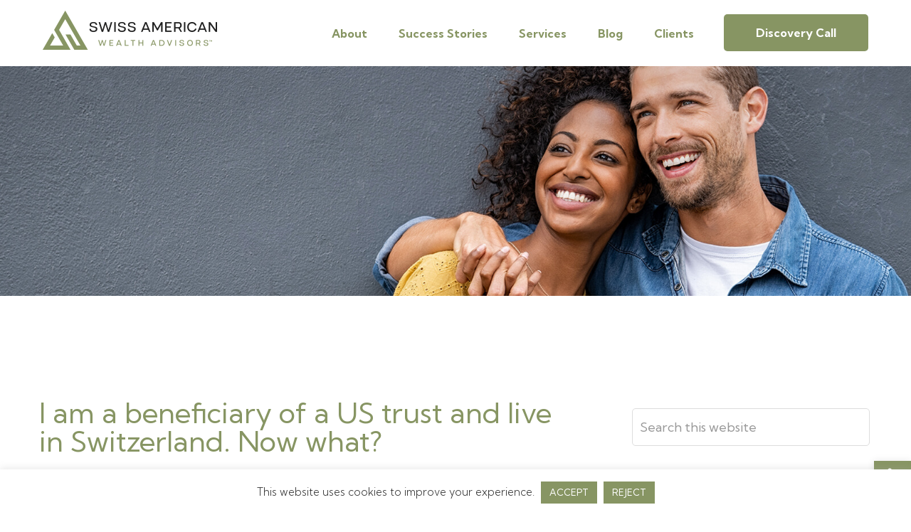

--- FILE ---
content_type: text/css
request_url: https://swissamericanwealth.com/wp-content/cache/min/1/wp-content/themes/swiss/style.css?ver=1768529491
body_size: 10328
content:
article,aside,details,figcaption,figure,footer,header,hgroup,main,nav,section,summary{display:block}audio,canvas,video{display:inline-block}audio:not([controls]){display:none;height:0}[hidden]{display:none}html{font-family:sans-serif;-ms-text-size-adjust:100%;-webkit-text-size-adjust:100%}body{margin:0}a:focus{outline:thin dotted}a:active,a:hover{outline:0}h1{font-size:2em;margin:.67em 0}abbr[title]{border-bottom:1px dotted}b,strong{font-weight:700}dfn{font-style:italic}hr{-moz-box-sizing:content-box;box-sizing:content-box;height:0}mark{background:#ff0;color:#000}code,kbd,pre,samp{font-family:monospace,serif;font-size:1em}pre{white-space:pre-wrap}q{quotes:"\201C" "\201D" "\2018" "\2019"}small{font-size:80%}sub,sup{font-size:75%;line-height:0;position:relative;vertical-align:baseline}sup{top:-.5em}sub{bottom:-.25em}img{border:0}svg:not(:root){overflow:hidden}figure{margin:0}fieldset{border:1px solid silver;margin:0 2px;padding:.35em .625em .75em}legend{border:0;padding:0}button,input,select,textarea{font-family:inherit;font-size:100%;margin:0}button,input{line-height:normal}button,select{text-transform:none}button,html input[type="button"],input[type="reset"],input[type="submit"]{-webkit-appearance:button;cursor:pointer}button[disabled],html input[disabled]{cursor:default}input[type="checkbox"],input[type="radio"]{box-sizing:border-box;padding:0}input[type="search"]{-webkit-appearance:textfield;-moz-box-sizing:content-box;-webkit-box-sizing:content-box;box-sizing:content-box}input[type="search"]::-webkit-search-cancel-button,input[type="search"]::-webkit-search-decoration{-webkit-appearance:none}button::-moz-focus-inner,input::-moz-focus-inner{border:0;padding:0}textarea{overflow:auto;vertical-align:top}table{border-collapse:collapse;border-spacing:0}*,input[type="search"]{-webkit-box-sizing:border-box;-moz-box-sizing:border-box;box-sizing:border-box}.clearfix:before,.entry:before,.entry-content:before,.footer-widgets:before,.nav-primary:before,.nav-secondary:before,.pagination:before,.site-container:before,.site-footer:before,.site-header:before,.site-inner:before,.wrap:before{content:" ";display:table}.clearfix:after,.entry:after,.entry-content:after,.footer-widgets:after,.nav-primary:after,.nav-secondary:after,.pagination:after,.site-container:after,.site-footer:after,.site-header:after,.site-inner:after,.wrap:after,.clear{clear:both;content:" ";display:table}html{font-size:62.5%;overflow-x:hidden}body{color:#22263f;font-family:'Kumbh Sans',sans-serif;font-weight:400;font-size:18px;font-size:1.8rem;line-height:1.625}::-moz-selection{background-color:#333;color:#fff}::selection{background-color:#333;color:#fff}a{color:#879563;font-weight:400;text-decoration:none}a:hover{color:#879563}p{margin:0 0 15px;margin:0 0 1.5rem;padding:0}ol,ul{margin:0;padding:0}blockquote,blockquote::before{color:#999}blockquote{margin:40px;margin:4rem}blockquote::before{content:"\201C";display:block;font-size:30px;font-size:3rem;height:0;left:-20px;position:relative;top:-10px}.entry-content code{background-color:#333}cite{font-style:normal}.button{transition-duration:0.3s;transition-property:background;transition-timing-function:linear}h1,h2,h3,h4,h5,h6{color:#22263f;font-family:'Kumbh Sans',sans-serif;font-weight:700;line-height:1.2;margin:0 0 15px;margin:0 0 1.5rem}h1{font-size:60px;font-size:6rem}h2{font-size:40px;font-size:4rem;font-weight:300;line-height:1.3}h3{font-size:30px;font-size:3rem}h4{font-size:24px;font-size:2.4rem;font-weight:400}h5{font-size:20px;font-size:2rem;color:#879563}h6{font-size:15px;font-size:1.5rem}embed,iframe,img,object,video,.wp-caption{max-width:100%}img{height:auto}.featured-content img,.gallery img{width:auto}input,select,textarea{background-color:#fff;border:1px solid #ddd;border-radius:5px;color:#333;padding:10px;padding:1rem;width:100%}input:focus,textarea:focus{border:1px solid #333;outline:none}::-moz-placeholder{color:#999;opacity:1}::-webkit-input-placeholder{color:#999}button,input[type="button"],input[type="reset"],input[type="submit"],.button,.entry-content .button{background-color:#333;border:none;box-shadow:none;color:#fff;cursor:pointer;font-weight:300;padding:16px 24px;padding:1.6rem 2.4rem;text-transform:uppercase;width:auto}button:hover,input:hover[type="button"],input:hover[type="reset"],input:hover[type="submit"],.button:hover,.entry-content .button:hover{background-color:#0ebfe9}input[type="search"]::-webkit-search-cancel-button,input[type="search"]::-webkit-search-results-button{display:none}table{border-collapse:collapse;border-spacing:0;line-height:2;margin-bottom:40px;margin-bottom:4rem;width:100%}tbody{border-bottom:1px solid #ddd}th,td{text-align:left}th{font-weight:700;text-transform:uppercase}td{border-top:1px solid #ddd;padding:6px 0;padding:.6rem 0}.wrap{margin:0 auto;max-width:1170px}.site-inner{clear:both}.error404 .site-inner,.search .site-inner,.single-post .site-inner{padding-bottom:40px}.minimum-landing .site-inner{margin:40px auto;margin:4rem auto;padding:60px 60px 20px;padding:6rem 6rem 2rem;width:800px}.content{float:left;width:720px}.sidebar-content .content{float:right}.full-width-content .content{width:100%}.avatar{float:left}.alignleft .avatar{margin-right:24px;margin-right:2.4rem}.alignright .avatar{margin-left:24px;margin-left:2.4rem}.author-box .avatar{height:72px;margin-right:24px;margin-right:2.4rem;width:72px}.entry-comments .avatar{height:48px;width:48px}.search-form input[type="submit"]{border:0;clip:rect(0,0,0,0);height:1px;margin:-1px;padding:0;position:absolute;width:1px}.search-form{overflow:hidden;padding:3px;padding:.3rem;width:100%}img.centered,.aligncenter{display:block;margin:0 auto 24px;margin:0 auto 2.4rem}img.alignnone{margin-bottom:12px;margin-bottom:1.2rem}.alignleft{float:left;text-align:left}.alignright{float:right;text-align:right}a.alignleft,img.alignleft,.wp-caption.alignleft{margin:0 24px 24px 0;margin:0 2.4rem 2.4rem 0}a.alignright,img.alignright,.wp-caption.alignright{margin:0 0 24px 24px;margin:0 0 2.4rem 2.4rem}a.alignleft,a.alignright{border:none}.wp-caption-text{text-align:center}.widget-area{word-wrap:break-word}.widget_calendar table{width:100%}.breadcrumb{margin-bottom:40px;margin-bottom:4rem}.archive-description,.author-box{background-color:#f5f5f5}.archive-description{margin-bottom:40px;margin-bottom:4rem;padding:0}.blog .archive-description,.archive .archive-description{display:none}.author-box{margin-bottom:40px;margin-bottom:4rem;padding:40px;padding:4rem}.single .author-box{margin-bottom:60px;margin-bottom:6rem}.author-box-title{margin-bottom:4px;margin-bottom:.4rem}.author-box p{margin-bottom:0}.author-box .avatar{margin-right:24px;margin-right:2.4rem}.search-results .entry-image{display:none}.entry-title{line-height:1;display:none}.search .entry-title{display:block;margin-bottom:15px}.search .entry-meta{display:none}.blog .entry-title,.single-post .entry-title,.archive .entry-title{display:block}.single-post .entry-title{font-size:40px}.search-results .entry-title a{text-decoration:underline;font-size:24px}.entry-title a,.sidebar .widget-title a{border:none}.widget-title{margin-bottom:24px;margin-bottom:2.4rem}.sidebar .widget-title a{border:none}.archive-title{margin-bottom:24px;margin-bottom:2.4rem}div.gform_wrapper input[type="email"],div.gform_wrapper input[type="text"],div.gform_wrapper textarea,div.gform_wrapper .ginput_complex label{padding:16px;padding:1.6rem}div.gform_wrapper .ginput_complex label{padding:0}div.gform_wrapper li,div.gform_wrapper form li{margin:16px 0 0;margin:1.6rem 0 0}body .gform_wrapper .gfield_required{color:#879563}body .gform_wrapper .top_label .gfield_label{font-family:'Lato',sans-serif;font-weight:700;margin-bottom:0;color:#000;font-size:16px;display:block}body .gform_wrapper .top_label input.medium{width:100%;height:60px;border-radius:3px}body .gform_wrapper textarea.medium{height:110px;border-radius:0}body .gform_wrapper .gform_footer input.button{width:160px;height:60px;background:#879563;color:#fff;border-radius:4px;font-size:17px;font-weight:700;letter-spacing:1px;padding:0;float:right;text-transform:capitalize;margin-top:-80px}body .gform_wrapper.gform_validation_error .gform_footer input.button{margin-top:-97px}body .gform_wrapper .gform_footer{padding:0 0 10px;margin:20px 0 0}body .gform_wrapper div.validation_error{display:none}body .gform_wrapper.gform_validation_error .top_label input.medium,body .gform_wrapper.gform_validation_error .top_label select.medium{width:100%}body .gform_wrapper .field_description_below .gfield_description{padding-top:5px}body .gform_wrapper li.gfield.gfield_error.gfield_contains_required label.gfield_label{margin-top:5px}body .gform_wrapper li.gfield.gfield_error{padding-top:0;margin-bottom:-10px!important}body .gform_wrapper ul.gform_fields li.gfield{padding-right:0;background:0 0;padding-left:0}body .gform_wrapper.gform_validation_error .gform_body ul li.gfield.gfield_error:not(.gf_left_half):not(.gf_right_half){max-width:100%}body #gform_wrapper_2.gform_wrapper{max-width:1030px;margin-right:auto;margin-left:auto}body .gform_wrapper .top_label li.gfield.gf_left_half,body .gform_wrapper .top_label li.gfield.gf_right_half{width:41.5%}body #gform_wrapper_2.gform_validation_error .top_label li.gfield.gf_left_half,body #gform_wrapper_2.gform_validation_error .top_label li.gfield.gf_right_half{width:35.4%}body .pum-container,body .pum-theme-default-theme .pum-container{padding:60px 50px 35px;border-radius:10px;background:#fff}html.pum-open.pum-open-overlay{overflow:unset!important}body .pum-theme-default-theme .pum-content+.pum-close{width:15px;height:14px;background:url(../../../../../../themes/swiss/images/cross-icon.png) no-repeat;box-shadow:none;top:20px;right:20px}.accessibility-area{padding-bottom:50px!important}body .accessibility-area .gform_wrapper .gform_footer input.button{margin:0 auto;float:none;display:block}body .accessibility-area .gform_wrapper .gform_footer input.button:hover{background:#161828!important}body #pojo-a11y-toolbar{bottom:20px!important;top:unset!important}body #pojo-a11y-toolbar.pojo-a11y-toolbar-right .pojo-a11y-toolbar-toggle{bottom:0!important}body .personal-data-request .gform_wrapper .top_label input.medium,body .personal-data-request .gform_wrapper .top_label select.medium{width:100%;border-radius:0;height:40px}body .personal-data-request .gform_wrapper div.gform_body ul.gform_fields li.gfield.gfield_html{color:#000;padding:10px;text-align:left;font-size:12px}body .gform_wrapper ul.gfield_checkbox li{background:none;font-size:15px}body .personal-data-request .gform_wrapper .gfield_checkbox li input{margin-top:-2px!important}body .personal-data-request .gform_wrapper .gform_footer input.button{margin-top:0;float:left}body .gform_confirmation_message{font-size:26px;text-align:center}body .gform_confirmation_message a{text-decoration:underline}.site-header{z-index:999;width:100%;position:fixed;background:#fff}.home .site-header{background:transparent}.site-header .wrap{max-width:100%;padding:0 60px}.site-header.fixed-header{background:#fff}.site-header.fixed-header .genesis-nav-menu a{color:#879563}.sidebar input[type=search]{padding:14px 10px}.title-area{float:left;padding:15px 0;padding:1.5rem 0}.header-image .title-area{padding:0}.site-title{line-height:1;margin:0;text-transform:uppercase}.site-title a,.site-title a:hover{border:none}.site-description{line-height:1.2;margin:0}.header-full-width .title-area,.header-full-width .site-title{width:100%}#logo{display:none}.home #logo{display:block}.home #logo-colored,.home .site-header.fixed-header #logo{display:none}.home .site-header.fixed-header #logo-colored{display:block}.site-header .widget-area{float:right;text-align:right;width:auto;margin-top:25px;position:relative;padding-right:225px}.site-header .search-form{float:right;margin-top:10px;margin-top:1rem}.genesis-nav-menu{clear:both;line-height:1.5;width:100%}.genesis-nav-menu .menu-item{display:inline-block;text-align:left}.genesis-nav-menu a{border:none;font-family:'Kumbh Sans',sans-serif;color:#879563;display:block;font-size:16px;font-size:1.6rem;padding:10px 20px;position:relative}.home .genesis-nav-menu a{color:#fff}.genesis-nav-menu a:hover,.genesis-nav-menu .current-menu-item>a,.genesis-nav-menu .sub-menu .current-menu-item>a:hover{color:#879563}.genesis-nav-menu>.menu-item>a{text-transform:capitalize;font-weight:700}.genesis-nav-menu .sub-menu{left:-9999px;letter-spacing:0;opacity:0;position:absolute;-webkit-transition:opacity .4s ease-in-out;-moz-transition:opacity .4s ease-in-out;-ms-transition:opacity .4s ease-in-out;-o-transition:opacity .4s ease-in-out;transition:opacity .4s ease-in-out;width:240px;z-index:99}.genesis-nav-menu .sub-menu a{background-color:#fff;border-top:none;padding:16px 20px;padding:1.6rem 2rem;position:relative;width:240px;color:#879563!important}.genesis-nav-menu .sub-menu a:hover{color:#fff!important;background:#879563}.genesis-nav-menu .sub-menu .sub-menu{margin:-54px 0 0 159px}.genesis-nav-menu .menu-item:hover{position:static}.genesis-nav-menu .menu-item:hover>.sub-menu{left:auto;opacity:1}.genesis-nav-menu>.first>a{padding-left:0}.genesis-nav-menu>.last>a{padding-right:0}.genesis-nav-menu>.right{display:inline-block;float:right;list-style-type:none;padding:20px 0;padding:2rem 0;text-transform:uppercase}.genesis-nav-menu>.right>a{display:inline;padding:0}.genesis-nav-menu>.rss>a{margin-left:48px;margin-left:4.8rem}.genesis-nav-menu>.search{padding:6px 0 0;padding:.6rem 0 0}.nav-primary{background-color:#333}.nav-primary a,.nav-primary .genesis-nav-menu .sub-menu a{color:#fff}.nav-primary .genesis-nav-menu .sub-menu a{background-color:#333;border:1px solid #444;border-top:none}.nav-primary .sub-menu a:hover{color:#0ebfe9}.menu .menu-item:focus{position:static}.menu .menu-item>a:focus+ul.sub-menu,.menu .menu-item.sfHover>ul.sub-menu{left:auto;opacity:1}.genesis-responsive-menu{display:none;position:relative}.genesis-responsive-menu .genesis-nav-menu .menu-item:hover>.sub-menu{display:none}.menu-toggle,.sub-menu-toggle{background-color:transparent;border-width:0;color:#333;display:block;margin:0 auto;overflow:hidden;text-align:center;visibility:visible}.menu-toggle:focus,.menu-toggle:hover,.sub-menu-toggle:focus,.sub-menu-toggle:hover{background-color:transparent;border-width:0;color:#000}.menu-toggle{float:right;line-height:20px;margin-bottom:10px;margin-top:10px;padding:15px 0;position:relative;z-index:1000}.menu-toggle.activated::before{content:"\f335"}.site-header .menu-toggle::before{float:left;margin-right:5px;position:relative;text-rendering:auto;top:-15px;width:54px;height:25px;font-size:50px}.sub-menu-toggle{float:right;padding:9px 10px;position:absolute;right:0;top:0;z-index:100}.sub-menu .sub-menu-toggle{padding:12px 10px}.sub-menu-toggle::before{display:inline-block;text-rendering:auto;transform:rotate(0);transition:transform 0.25s ease-in-out}.sub-menu-toggle.activated::before{transform:rotate(180deg)}.genesis-responsive-menu{display:block}.menu-toggle,.sub-menu-toggle{display:none;visibility:hidden}.entry{margin-bottom:0}.entry-content ol,.entry-content p,.entry-content ul,.quote-caption{margin-bottom:20px;margin-bottom:2rem}.entry-content ol,.entry-content ul{margin-left:0;margin-left:0rem}.entry-content ol li{list-style-type:decimal}.entry-content ul li{list-style-type:none;background:url(../../../../../../themes/swiss/images/arrow-list.png) no-repeat;background-position:left center;padding-left:35px;margin-bottom:20px}.entry-content ol ol,.entry-content ul ul{margin-bottom:0}.entry-content a:hover{text-decoration:underline}.entry-header .entry-meta{margin-bottom:24px;margin-bottom:2.4rem}.single-stories .entry-header .entry-meta{display:none}.entry-comments-link::before{content:"\2014";margin:0 6px 0 2px;margin:0 .6rem 0 .2rem}.entry-categories,.entry-tags{display:block}.blog .entry-footer{margin-top:20px}.pagination{clear:both;margin:40px 0;margin:4rem 0}.pagination li{display:inline}.pagination li a{background-color:#333;border:none;border-radius:3px;color:#fff;cursor:pointer;display:inline-block;font-size:14px;font-size:1.4rem;font-weight:300;padding:8px 12px;padding:.8rem 1.2rem;margin-right:7px}.pagination li a:hover,.pagination li.active a{background-color:#879563}.comment-respond,.entry-comments,.entry-pings{margin-bottom:60px;margin-bottom:6rem}.comment-content{clear:both}.entry-comments .comment-author{margin-bottom:0}.comment-respond input[type="email"],.comment-respond input[type="text"],.comment-respond input[type="url"]{width:50%}.comment-respond label{display:block;margin-right:12px;margin-right:1.2rem}.comment-list li,.ping-list li{list-style-type:none}.comment-list li{margin-top:24px;margin-top:2.4rem;padding:32px;padding:3.2rem}.comment-list li li{margin-right:-32px;margin-right:-3.2rem}li.comment{background-color:#f5f5f5;border:2px solid #fff;border-right:none}.comment .avatar{margin:0 16px 24px 0;margin:0 1.6rem 2.4rem 0}.entry-pings .reply{display:none}.form-allowed-tags{background-color:#f5f5f5;padding:24px;padding:2.4rem}.sidebar{float:right;margin-top:10px;margin-top:1rem;width:340px}.sidebar-content .sidebar{float:left}.sidebar img{margin-bottom:15px;margin-bottom:1.5rem}.sidebar p:last-child,.sidebar .featured-content img{margin-bottom:0}.sidebar li{list-style-type:none;margin-bottom:6px;margin-bottom:.6rem;word-wrap:break-word}.sidebar ul>li:last-child{margin-bottom:0}.sidebar .widget{margin-bottom:40px;margin-bottom:4rem}.footer-widgets{clear:both;background-color:#161828}.footer-widgets .wrap{max-width:1430px;padding:65px 0 0}.footer-widgets-1{width:100%;color:#fff}.footer-swiss-area img{width:250px;margin-right:60px;position:relative;margin-top:30px;margin-bottom:30px}.footer-widgets-1 p{margin-bottom:0}.footer-widgets .widget{margin-bottom:40px;margin-bottom:4rem}.footer-widgets .widget a{color:#fff;text-decoration:underline}.footer-widgets li{list-style-type:none;margin-bottom:6px;margin-bottom:.6rem;word-wrap:break-word}.footer-widgets-logos .panel-grid-cell:first-child{border-right:1px solid #fff}.tax-services{float:left;padding-top:6px;margin-left:35px;margin-right:100px}.footer-services-area img{margin-right:35px;margin-top:25px}.footer-services-area img:last-child{margin-right:0}.footer-widgets-logos{margin-bottom:70px}.footer-widgets-1 .footer-text-area p{margin-bottom:20px;font-size:15px}.footer-text-area a{font-weight:700}.site-footer{   background-color:#fff;padding:20px 0;font-size:15px;text-align:center}.site-footer a{text-decoration:underline}.site-footer span.footer-right a{text-decoration:none}.site-footer span.footer-right a:hover{text-decoration:underline}.menu .menu-item:focus{position:static}.menu .menu-item>a:focus+ul.sub-menu,.menu .menu-item.sf-hover>ul.sub-menu{left:auto;opacity:1}.screen-reader-text,.screen-reader-text span,.screen-reader-shortcut{border:0;clip:rect(0,0,0,0);height:1px;overflow:hidden;position:absolute!important;width:1px;word-wrap:normal!important}.screen-reader-text:focus,.screen-reader-shortcut:focus,.genesis-nav-menu .search input[type="submit"]:focus,.widget_search input[type="submit"]:focus{background:#fff;box-shadow:0 0 2px 2px rgba(0,0,0,.6);clip:auto!important;color:#333;display:block;font-size:1em;font-weight:700;height:auto;padding:15px 23px 14px;text-decoration:none;width:auto;z-index:100000}.more-link{position:relative}.genesis-skip-link{margin:0}.genesis-skip-link .skip-link-hidden{display:none;visibility:hidden}.genesis-skip-link li{height:0;list-style:none;width:0}:focus{color:#333;outline:#ccc solid 1px}.banner-area{min-height:920px;margin-top:0;padding-top:245px;margin-bottom:80px}.thank-you-page .banner-area{margin-bottom:0}.banner-area h1{font-size:60px;color:#fff;padding-bottom:25px}.banner-area h4{color:#fff;font-size:24px;font-weight:700;text-transform:uppercase;letter-spacing:1px;margin-bottom:60px}.home-panel-1 h2{margin-bottom:30px}.home-panel-1 strong{color:#879563;margin-bottom:40px;display:block}.home-panel-2{padding:70px 135px 100px 135px;margin-top:40px}.home-panel-2 h2{margin-bottom:25px}.home-panel-2 .widget_media_image{text-align:center}.home-panel-2 strong{color:#879563;margin-bottom:10px;display:block}.home-panel-2 p{margin-bottom:0}a.site-btn{padding:13px 45px;background:#879563;color:#fff;font-size:16px;font-weight:700;display:table;border-radius:5px}a.site-btn:hover{background:#161828!important;color:#fff!important;text-decoration:none}.site-header .widget-area a.site-btn{position:absolute;top:-5px;right:0}.home .site-header .widget-area a.site-btn{color:#879563;background:#fff}.home .site-header.fixed-header .widget-area a.site-btn{background:#879563;color:#fff}.banner-area a.site-btn{padding:18px 30px;width:400px;float:left;margin-right:20px;text-align:center;background:#fff;color:#879563}.banner-area a.site-btn:first-child{background:#879563;color:#fff}.home-panel-2 a.site-btn{padding:20px 55px;background:#879563;color:#fff;font-size:17px;font-weight:700;margin-top:50px;margin-left:10px}.icon-boxes .panel-grid-cell:first-child{border-right:1px solid #cbcbd0;border-bottom:1px solid #cbcbd0;padding:35px 25px 25px 0}.icon-boxes.icon-boxes-one .panel-grid-cell:first-child{padding:20px 25px 21px 0}.icon-boxes .panel-grid-cell:last-child{padding:35px 0 29px 40px;border-bottom:1px solid #cbcbd0}.icon-boxes.icon-boxes-one .panel-grid-cell:last-child{border-bottom:1px solid #cbcbd0;padding:17px 0 28px 40px}.icon-boxes.icon-boxes-three .panel-grid-cell:first-child,.icon-boxes.icon-boxes-three .panel-grid-cell:last-child{border-bottom:0}.home-panel-3{margin-top:100px}.home-panel-3 h2{margin-bottom:80px}.story-box{width:373px;min-height:600px;margin-bottom:120px;margin-right:25px;font-size:18px;line-height:1.5;float:left;position:relative}.story-box:last-child{margin-right:0}.story-box img{display:block;margin:0 auto;border-radius:100px;margin-bottom:40px}.story-box h4{color:#879563;text-align:center;font-weight:400;line-height:1.3;padding:0 43px;margin-bottom:35px}a.read-btn,a.read-btn-blog{color:#879563;font-size:18px;font-weight:700;position:absolute;display:table;bottom:0;left:0;right:0;background:url(../../../../../../themes/swiss/images/arrow-green.png) no-repeat;background-position:right center;padding-right:35px}a.read-btn-blog{position:relative}.cta-area{min-height:699px;background-position:top center!important;padding-top:150px}.cta-area .textwidget{width:600px;float:right}.cta-area .textwidget h2{color:#fff;font-weight:700;padding-bottom:15px}.cta-area .textwidget h3{color:#fff;line-height:1.3;margin-bottom:35px}.cta-area a.site-btn{padding:18px 45px;background:#fff;color:#879563}.as-seen-in h6{color:#879563;font-size:15px}.logos-area{width:480px;margin:0 auto 50px}.home-panel-4{height:495px;padding-top:90px}.home-panel-4.universal-panel{margin-bottom:850px}.home-panel-4 h2{color:#fff}.home-panel-4 h6{color:#fff;margin-bottom:40px}.home-panel-4 img{margin-bottom:0}.home-panel-4 a.site-btn{display:table;margin:0 auto}.services-three-boxes img{border-radius:5px 5px 0 0;margin-bottom:60px}.services-three-boxes h5{color:#879563;margin-bottom:25px}.services-checklist .textwidget{background:url(../../../../../../themes/swiss/images/tick-img.png) no-repeat;padding-left:85px}.home-panel-6{margin-bottom:90px;padding:70px 0}.home-panel-6 .widget_siteorigin-panels-builder{width:1450px;margin:0 auto}.peace-mind-text{border-right:1px solid #161828;padding:30px 0 20px}.peace-middle-text{padding-left:30px;padding-top:20px}.three-logos{padding-top:30px}.three-logos img{margin-right:25px}.three-logos img:first-child{position:relative;top:18px}.three-logos img:last-child{margin-right:0}.text-padding{padding:0 35px;display:block}.home-panel-7 h2{margin-bottom:20px}.home-panel-7 h5{color:#879563;margin-bottom:40px}.download-boxes .textwidget{border:1px solid #e5e5e5;border-bottom:3px solid #22263f;border-radius:5px;min-height:535px;position:relative;margin-bottom:55px}.download-boxes .textwidget img{margin-bottom:45px}.download-boxes a.download-btn{color:#879563;font-size:18px;font-weight:700;background:url(../../../../../../themes/swiss/images/down-arrow.png) no-repeat;background-position:140px 5px;padding-right:40px;padding-bottom:5px;display:block;position:absolute;bottom:50px}.download-boxes a.download-btn:hover{text-decoration:underline}.inner-banner{min-height:408px;margin-top:95px;padding-top:135px;margin-bottom:80px}.inner-banner.discovery-banner{padding-top:100px}.inner-banner.about-banner{margin-bottom:0}.inner-banner h1{font-size:60px;font-weight:300;color:#fff}.inner-banner h4{color:#fff;text-transform:uppercase;font-weight:700;letter-spacing:1px}.become-client-area{margin-bottom:70px}.become-client-area h5{margin-bottom:40px}.steps-area{margin-bottom:70px}.steps-area h3{font-weight:400;margin-bottom:25px}.steps-area.steps-area-last{margin-bottom:40px}.inner-cta-area{min-height:391px;padding-top:130px;margin-top:50px}.single-stories .inner-cta-area{margin-top:0;margin-bottom:70px}.single-stories .logos-area{margin:0 auto 65px}.inner-cta-area h2{color:#fff;margin-bottom:35px}.inner-cta-area a.site-btn{background:#fff;color:#879563;padding:17px 45px;margin:0 auto}.good-fit-area{padding:90px 0;color:#fff}.good-fit-area .panel-layout{width:1250px;margin:0 auto}.good-fit-area h2{color:#fff}.top-btns .panel-grid-cell{padding:50px 0;position:relative}.top-btns .panel-grid-cell:after{display:block;content:'';width:1px;height:70px;top:35px;background:#879563;position:absolute;right:0}.top-btns p{margin-bottom:0}.top-btns a{font-size:20px}.stories-four-boxes img{width:100%;margin-bottom:-10px}.stories-four-boxes h5 a{color:#fff;font-weight:700;line-height:1.5;margin-top:28%;margin-left:26%;display:block}.stories-prev h5 a{background:url(../../../../../../themes/swiss/images/arrow-prev-img.png) no-repeat;background-position:left center;padding-left:38px}.stories-next h5 a{background:url(../../../../../../themes/swiss/images/arrow-next-img.png) no-repeat;background-position:right 10px center;padding-right:38px;display:table}.conclusion-area{padding-top:70px!important;padding-bottom:70px!important}.faq-area{margin:80px 0}.services-faq-area{margin:0 0 80px}.faq-area h2{margin-bottom:45px}body .sow-accordion-panel-header{background-color:#f9f9f9!important;padding:25px 40px!important}body .sow-accordion-title{font-size:20px;font-weight:700;color:#879563}body .sow-accordion-panel-content{color:#22263f}body .faq-area .sow-accordion .sow-accordion-panel .sow-accordion-panel-content .sow-accordion-panel-border{background:#fff;padding:40px 0 5px 0}body .so-widget-sow-accordion-default-9ab81f6899c1 .sow-accordion .sow-accordion-panel{margin-bottom:30px}body .sow-icon-fontawesome{font-size:0}body .sow-accordion .sow-accordion-panel .sow-accordion-panel-header:focus{outline:none!important}body .sow-accordion-open-button{width:27px;height:15px;background:url(../../../../../../themes/swiss/images/arrow-close.png) no-repeat;margin-top:10px}body .sow-accordion-close-button{width:27px;height:15px;background:url(../../../../../../themes/swiss/images/arrow-open.png) no-repeat;margin-top:10px}.steps-area .panel-grid-cell:first-child{position:relative}.steps-area .panel-grid-cell:first-child:after{display:block;content:'';width:1px;height:79px;background:#d0d1d4;position:absolute;left:86px;bottom:-69px}.steps-area.steps-area-2 .panel-grid-cell:first-child:after{height:98px;bottom:-87px}.steps-area.steps-area-last .panel-grid-cell:first-child:after{display:none}.story-area{margin-top:80px}.story-area h2{margin-bottom:60px}.our-mission-area{padding-top:80px;height:630px;margin-bottom:360px}.our-mission-area h2,.our-mission-area h5{color:#fff}.our-mission-area h5{margin-bottom:50px}.our-mission-area .mission-boxes{color:#22263f}.our-mission-area .mission-boxes .panel-grid-cell{background:#f9f9f9;min-height:590px;border-radius:5px;font-size:18px;border-bottom:5px solid #22263f;padding:45px 30px;line-height:1.5}.our-mission-area .mission-boxes h5{color:#879563;margin-bottom:20px}.our-mission-area .mission-boxes strong{font-weight:700;font-size:18px;color:#22263f;margin-bottom:-20px;display:block}.about-checklist-area{padding:75px 75px 55px;margin-bottom:70px}.about-checklist-area h2{margin-bottom:30px}.about-checklist-area ul li{list-style-type:none;border-bottom:1px solid #cbcbd0;margin-bottom:45px;padding:0 10px 15px 60px;position:relative;background:none}.about-checklist-area ul li:before{display:block;content:'';width:50px;height:50px;background:url(../../../../../../themes/swiss/images/checklist-icon.svg) no-repeat;position:absolute;left:-10px}.about-checklist-area ul li:last-child{border-bottom:0;margin-bottom:0}.about-checklist-area ul li a{color:#879563}span.checklist-text{display:block;margin-bottom:70px}.team-content{position:relative}.team-content img{border-radius:200px;max-width:200px}.team-content .widget_siteorigin-panels-builder{position:absolute;left:0;background:#f8f8fa}.team-content h5{font-size:18px}.team-top-content{margin-bottom:50px}.team-top-content h4{line-height:1.5;margin-bottom:15px}.team-content .team-top-content h6{font-size:20px;color:#879563;line-height:1.6;margin-bottom:40px}.team-content .team-top-content img{border-radius:0}.team-right-content{border-left:1px solid #cbcbd0;padding-left:40px}.team-content-boxes{font-size:16px}.team-content .team-content-boxes img{border-radius:0;width:58px;margin-right:18px;margin-bottom:0;position:relative;top:-10px}.team-content-boxes h6{color:#879563;font-size:18px;line-height:1.4}.team-icon-line-one h6{position:relative;top:9px;margin-bottom:38px}#circle-1-description{display:block}.circle-description{display:none;padding:80px 50px 55px}.circle-box{cursor:pointer}.single-stories .inner-banner{padding-top:0;min-height:695px;margin-top:95px;margin-bottom:90px;position:relative;overflow:hidden}.single-stories .inner-banner h1{border-bottom:1px solid #fff;display:table;padding-bottom:15px;margin-bottom:40px}.single-stories .inner-banner h4{font-weight:300}.single-stories .inner-banner h4:last-child{text-transform:capitalize;line-height:1.6}.stories-background-area{margin-bottom:60px!important}.challenges-area{padding-top:75px!important;padding-bottom:60px!important}.challenges-area h2{margin-bottom:30px}.challenges-area ul li{list-style-type:none;margin-bottom:25px;padding-left:58px;position:relative;background:none}.challenges-area ul li:before{display:block;content:'';width:55px;height:55px;background:url(../../../../../../themes/swiss/images/circle-arrow.svg) no-repeat;position:absolute;top:-3px;left:0}.challenges-area ul li.list-line-one:before{top:-12px}body .conclusion-area .sow-tabs .sow-tabs-tab-container{background-color:transparent;width:21%;float:left;padding:5px 10px 0 10px}body .conclusion-area .sow-tabs .sow-tabs-tab-container .sow-tabs-tab.sow-tabs-tab-selected{background-color:transparent;color:#fff}body .conclusion-area .sow-tabs-tab-container .sow-tabs-tab{background-color:#22263f!important;color:#fff;width:187px;height:50px;padding:18px 15px 15px 15px!important;font-size:16px!important;text-align:center;border-radius:5px;margin-bottom:15px!important}body .conclusion-area .sow-tabs .sow-tabs-panel-container .sow-tabs-panel{padding:0 30px 30px 45px;border-left:1px solid #abacb2}body .conclusion-area .sow-tabs-tab-container .sow-tabs-tab:hover{color:#fff!important}body .conclusion-area .sow-tabs-tab-container .sow-tabs-tab:first-child{background-color:#879563!important}body .conclusion-area .sow-tabs .sow-tabs-tab-container .sow-tabs-tab .sow-tabs-title{display:block}body .conclusion-area .sow-tabs .sow-tabs-panel-container{width:79%;float:left}body .conclusion-area .sow-tabs .sow-tabs-panel-container{background-color:transparent}.entry-content .conclusion-area ul li{list-style-type:none;margin-bottom:15px;position:relative;padding-left:65px;background:none}.entry-content .conclusion-area ul li:before{display:block;content:'';width:50px;height:50px;background:url(../../../../../../themes/swiss/images/checklist-icon.svg) no-repeat;position:absolute;top:0;left:0}.entry-content .conclusion-area li.tab-single-list{margin-bottom:30px}.entry-content .conclusion-area li.tab-single-list:before{top:-13px}.entry-content .conclusion-area ul{margin:40px 0 50px}.universal-icon-area img{width:125px}.universal-cta-area{padding-top:115px!important;padding-bottom:90px!important}.universal-cta-area h4{text-transform:uppercase;letter-spacing:5px;color:#fff;margin-bottom:45px;font-weight:700}.universal-cta-area h2{color:#fff;font-weight:700}.error-feature-image{position:relative;margin-top:90px;margin-bottom:50px;overflow:hidden}.error-feature-image img{width:100%}.error-feature-image .wrap{text-align:left;position:absolute;top:50%;-webkit-transform:translateY(-50%);-moz-transform:translateY(-50%);-ms-transform:translateY(-50%);-o-transform:translateY(-50%);transform:translate(-50%,-50%);left:50%;width:100%;max-width:1170px}.error-feature-image h1{color:#fff;font-weight:300}.error404 .widget-title{margin-bottom:10px}.error404 input[type="search"]{height:50px}.tag .error-feature-image h1,h1.tag-title{display:none}.tag .error-feature-image h1.tag-title{display:block}#blog-featured-image img{width:100%}#blog-featured-image h1.entry-title{position:absolute;top:50%;font-weight:400;font-size:70px;text-align:center;transform:translateY(-50%);-webkit-transform:translateY(-50%);-ms-transform:translateY(-50%);-o-transform:translateY(-50%);right:0;left:0;text-transform:uppercase;color:#fff}.blog .content article,.archive .content article{border-bottom:1px solid #879563;padding-bottom:25px;margin-bottom:50px}.blog .content article:last-child,.archive .content article:last-child{border-bottom:0}.services-three-boxes .textwidget{background:#f9f9f9;border-bottom:3px solid #22263f;min-height:575px;border-radius:5px;font-size:20px;color:#22263f;margin-bottom:65px}.services-three-boxes .textwidget .text-padding{text-align:left;padding:0 35px}.flip-box{width:100%;min-height:575px;perspective:1000px}.flip-box-inner{position:relative;width:100%;height:100%;text-align:center;transition:transform 1.8s;transform-style:preserve-3d}.flip-box:hover .flip-box-inner{transform:rotateX(180deg)}.flip-box-front,.flip-box-back{position:absolute;width:100%;height:100%;-webkit-backface-visibility:hidden;backface-visibility:hidden}.flip-box-front{background-color:#bbb;color:#000}.flip-box-back{background:#f9f9f9;color:#22263f;font-size:20px;transform:rotateX(180deg)}span.padding-flip-back{padding:50px 30px;display:block;text-align:left}.universal-paragraph h5{margin-bottom:30px}.category .archive-title{display:none}.sharing_wrapper{clear:both}.sharing_wrapper ul.sharing_btns li{background:none;padding-left:0;float:left;margin-right:10px}.sharing_wrapper ul.sharing_btns li a{background:#879563;color:#fff;text-decoration:none;padding:7px 13px;border-radius:3px;font-size:14px}.sharing_wrapper ul.sharing_btns li a:hover{background:#161828}.swiss-hover-box{position:absolute;top:0;width:100%;height:100%;background:rgba(135,149,99,.9);border-radius:5px;opacity:0;color:#fff}.universal-panel .services-three-boxes .textwidget{position:relative}.universal-panel .services-three-boxes .textwidget:hover .swiss-hover-box{opacity:1;transition:all 1s ease}.universal-panel .services-three-boxes .textwidget:hover .text-padding{opacity:0}span.middle-logos{width:165px;display:inline-block;position:relative;top:-12px;margin-left:27px}.footer-services-area span.middle-logos img{margin-top:0;margin-bottom:0}.home .heateor_sss_sharing_container{display:none}.blog .entry-image-link img,.archive .entry-image-link img{max-width:250px}.blog .category-firm-updates,.widget_categories .cat-item.cat-item-23,.archive.category-firm-updates .sidebar{display:none}.archive.category-firm-updates .content{width:100%}@media only screen and (max-width:1600px){body .gform_wrapper .top_label li.gfield.gf_left_half,body .gform_wrapper .top_label li.gfield.gf_right_half{width:39%}body #gform_wrapper_2.gform_validation_error .top_label li.gfield.gf_left_half,body #gform_wrapper_2.gform_validation_error .top_label li.gfield.gf_right_half{width:36%}.stories-four-boxes h5 a{margin-left:22%}}@media only screen and (max-width:1440px){.home-panel-6 .widget_siteorigin-panels-builder{width:100%;padding:0 25px}.peace-middle-text{padding-left:15px}.three-logos img{margin-right:20px}.footer-widgets .wrap{max-width:100%;padding:65px 20px 0}body .gform_wrapper .top_label li.gfield.gf_left_half,body .gform_wrapper .top_label li.gfield.gf_right_half{width:38.5%}.stories-four-boxes h5 a{margin-left:18%}.footer-services-area img{margin-right:25px}}@media only screen and (max-width:1366px){.three-logos img{margin-right:10px}.footer-services-area img{margin-right:10px}body .gform_wrapper .top_label li.gfield.gf_left_half,body .gform_wrapper .top_label li.gfield.gf_right_half{width:38%}.stories-four-boxes h5 a{margin-left:16%}}@media only screen and (max-width:1280px){.footer-swiss-area img{margin-right:30px}.tax-services{margin-right:40px}.footer-swiss-area{font-size:16px}.error-feature-image .wrap{max-width:96%}}@media only screen and (max-width:1179px){.wrap{max-width:960px}.banner-area h1{font-size:33px}.banner-area h1:first-child{padding-right:0}.banner-right-area{padding-left:25px}.genesis-nav-menu a{padding:10px 5px}.banner-area{min-height:640px}.banner-area h1{padding-bottom:10px}.banner-area h4{font-size:18px;margin-bottom:35px}.home-panel-4.universal-panel{margin-bottom:925px}.home-panel-2 p{font-size:14px}.home-panel-2 strong{margin-bottom:7px}.icon-boxes.icon-boxes-one .panel-grid-cell:first-child{padding:24px 25px 21px 0}.icon-boxes .panel-grid-cell:first-child{padding:40px 25px 25px 0}.icon-boxes .panel-grid-cell:last-child{padding:35px 0 31px 40px}.story-box{width:300px;margin-bottom:50px}.story-box h4{padding:0 20px;margin-bottom:10px}body .gform_wrapper .top_label li.gfield.gf_left_half,body .gform_wrapper .top_label li.gfield.gf_right_half{width:36%}.footer-swiss-area{text-align:center}.footer-swiss-area img{width:auto;float:none;margin:0 auto 30px;display:block;padding:0 20px;align-content}.site-footer{font-size:14px}.tax-services{margin-left:0;margin-right:20px}.inner-banner h1{font-size:45px}.team-content .team-top-content h6{font-size:16px}.our-mission-area{padding:80px 40px 360px!important}.our-mission-area .mission-boxes .panel-grid-cell{font-size:17px;min-height:545px;padding:45px 30px 20px}.our-mission-area .mission-boxes strong{font-size:17px;margin-bottom:-15px}.challenges-area ul li.list-line-one:before{top:-10px}.stories-four-boxes h5 a{margin-left:10%}.home-panel-7 h2{font-size:34px}.become-client-area br{display:none}.good-fit-area .panel-layout{width:100%;padding:0 20px}.cta-area{min-height:490px;padding-top:80px}.download-boxes .textwidget{min-height:470px}.download-boxes a.download-btn{bottom:25px}.steps-area h3{font-size:24px}.steps-area .panel-grid-cell:first-child:after{height:95px;bottom:-84px}.steps-area.steps-area-2 .panel-grid-cell:first-child:after{height:120px;bottom:-110px}.flip-box-back{font-size:18px}#circle-1-description:before{left:90px}#circle-2-description:before{left:340px}#circle-3-description:before{left:590px}#circle-4-description:before{left:840px}.home-panel-4:not(.universal-panel){padding-top:0}.services-checklist .textwidget{padding-left:65px}span.padding-flip-back{padding:15px}.site-header .wrap{padding:0 40px}.content{width:620px}.sidebar{width:280px}}@media only screen and (max-width:980px){.wrap{max-width:768px}.site-header{position:relative;padding-bottom:0}.home .site-header{background:#fff;padding-bottom:0}.home #logo{display:none}.home #logo-colored{display:block}.home .genesis-nav-menu a{color:#879563}.genesis-nav-menu a{padding:10px 0}.genesis-nav-menu .sub-menu a:hover{color:#879563!important;background:none}.site-inner{padding:0 5%;padding:0rem 5%}.site-header .title-area,.site-header .search-form,.site-header .widget-area,.site-tagline-left,.site-tagline-right{text-align:center}.genesis-nav-menu li,.site-header ul.genesis-nav-menu,.site-tagline-left,.site-tagline-right{float:none}.genesis-nav-menu a{padding:15px 0}.genesis-nav-menu .menu-item{display:block;text-align:left;position:relative}.genesis-nav-menu .sub-menu a{background-color:transparent;border:0;padding:10px 0;width:100%}.genesis-nav-menu .sub-menu .sub-menu,.site-header .sub-menu .sub-menu{margin:0}.genesis-responsive-menu{display:none;width:100%}.menu-toggle,.sub-menu-toggle{display:block;visibility:visible}.genesis-nav-menu .sub-menu{clear:both;display:none;left:-9999px;margin:0;opacity:1;padding-left:15px;position:static;z-index:99}.genesis-nav-menu .menu-item:hover{position:relative}.genesis-nav-menu .sub-menu,.genesis-nav-menu .sub-menu a{width:100%}.minimum-landing .site-inner{margin:0;padding:40px 40px 0;padding:4rem 4rem 0}.minimum-landing .site-container{padding:5%}.footer-widgets .widget,.site-footer .wrap,.site-tagline{padding-left:5%;padding-right:5%}.site-footer{padding:20px 0;padding:2rem 0;font-size:13px}.banner-area .panel-grid-cell:first-child{width:50%!important}.banner-area h1{font-size:30px}.banner-area h1:first-child{margin-top:0}.banner-right-area{padding-left:0}span.footer-left{float:none;text-align:center}span.footer-right{float:none;text-align:center;display:block}.site-header .wrap{padding:0 20px}.banner-area{padding-top:100px;min-height:570px}.banner-area h1{font-size:28px}br{display:none}.banner-area{padding-top:90px;min-height:430px}.banner-area .panel-grid-cell:first-child{width:70%!important}.banner-area a.site-btn{padding:12px 15px;font-size:14px;width:250px;margin-right:10px}.home-panel-2{padding:70px 40px 55px 40px}.icon-boxes .panel-grid-cell{border:0!important}.icon-boxes img{width:140px}.site-header .widget-area .widget_text{display:none}.site-header .widget-area{float:none;padding:0}.site-header .widget-area .widget_text,.site-header .widget-area a.site-btn{position:relative}.home .site-header .widget-area a.site-btn{color:#fff;background:#879563}.menu-toggle{margin-top:0}.site-header .widget-area a.site-btn{top:2px;display:block;width:300px;margin:30px auto 40px}.home-panel-2 strong{font-size:22px}.home-panel-2 p{font-size:18px}.icon-boxes .panel-grid-cell{margin-bottom:30px}.home-panel-2 a.site-btn{display:table;margin:0 auto}.home-panel-4{height:auto;padding-bottom:40px;margin-bottom:-30px}.story-box{width:100%;margin-right:0;margin-bottom:40px;min-height:auto;padding-bottom:30px;text-align:center}.story-box a.read-btn{margin:0 auto;display:table;position:relative}.services-three-boxes .textwidget{width:335px;margin:0 auto 10px;font-size:17px}.services-checklist .textwidget{height:50px;width:300px;margin:0 auto;color:#fff}.home-panel-6{margin-top:0;margin-bottom:0;padding:20px 0}.services-faq-area{margin:0}.peace-mind-text{padding:20px 0 0;border-right:0}.peace-middle-text{padding-left:0;padding-top:0}.home-panel-6 .panel-grid-cell{margin-bottom:0!important}.download-boxes .textwidget{min-height:auto;width:320px;margin:0 auto;padding-bottom:90px}.logos-area{width:100%}.logos-area .widget_media_image{text-align:center}.footer-widgets-logos .panel-grid-cell:first-child{border-right:0}.footer-swiss-area img{margin:0;float:none;margin:0 auto 30px;display:block}.footer-widgets-1 p{text-align:center}.footer-widgets-1 .panel-grid-cell{margin-bottom:0!important}.tax-services{margin-right:0;float:none;text-align:center;margin-bottom:30px}.footer-widgets-logos{margin-bottom:0}.inner-banner{margin-top:0;min-height:270px;padding-top:80px}.inner-banner.discovery-banner{padding-top:80px}.inner-banner h1{font-size:40px}.top-btns{padding:30px 0}.top-btns .panel-grid-cell:after{display:none}.team-content{height:auto}.team-content .widget_siteorigin-panels-builder{position:relative}.circle-description{display:block!important;padding:40px 30px 30px}.team-content-boxes .panel-grid-cell,.team-top-content .panel-grid-cell{margin-bottom:0!important}.team-right-content{border-left:0;padding-left:0}.our-mission-area{height:auto}.our-mission-area .mission-boxes .panel-grid-cell{font-size:17px;min-height:auto;width:320px!important;padding:30px!important;margin:0 auto 20px!important;border-bottom:5px solid #ccc}.our-mission-area{padding:80px 40px 60px!important;margin-bottom:0}span.checklist-text{padding:0}.steps-area .panel-grid-cell:first-child:after{display:none}.steps-area,.steps-area .panel-grid.panel-no-style,.steps-area.steps-area-last{margin-bottom:0px!important}.steps-area .widget_media_image{text-align:center}.steps-area h3{text-align:center}.inner-cta-area{min-height:265px;padding-top:65px}.inner-cta-area h2{font-size:30px}.single-stories .inner-banner{margin-top:0}.single-stories .inner-banner{padding-top:85px;min-height:420px}body .conclusion-area .sow-tabs .sow-tabs-tab-container{width:30%}body .conclusion-area .sow-tabs .sow-tabs-panel-container{width:70%}.stories-four-boxes h5{padding:30px 0;margin-bottom:0}.stories-four-boxes h5 a{display:table;margin:0 auto}.stories-four-boxes .panel-grid-cell{margin-bottom:0!important}.universal-list-area .panel-grid-cell{margin-bottom:0!important}.universal-two-boxes .widget_media_image{text-align:center}.entry-content .universal-two-boxes ul{margin-bottom:0}.error-feature-image{margin-top:0}body .gform_wrapper .top_label li.gfield.gf_left_half,body .gform_wrapper .top_label li.gfield.gf_right_half{width:39.5%}.flip-box-back{font-size:19px}.three-logos{text-align:center}.error-feature-image h1{font-size:50px}.content{width:100%}.sidebar{float:none;margin:0 auto;width:100%}#circle-1-description:before,#circle-2-description:before,#circle-3-description:before,#circle-4-description:before{left:0;right:0;margin:0 auto}.home-panel-4 h6{margin-bottom:20px}.universal-panel .services-three-boxes .textwidget:hover .text-padding{opacity:1}span.padding-flip-back{padding:30px}.services-three-boxes img{margin-bottom:30px}.universal-panel{padding-top:30px;padding-bottom:30px}.home-panel-4.universal-panel{margin-bottom:0}.download-boxes{margin-bottom:30px}}@media only screen and (max-width:736px){.content,.footer-widgets-1,.footer-widgets-2,.footer-widgets-3,.minimum-landing .site-inner,.sidebar,.site-header .widget-area,.site-tagline-left,.site-tagline-right{float:none;width:100%}.banner-area .panel-grid-cell:first-child,.banner-area .panel-grid-cell{width:100%!important}.banner-left-area{padding:45px 20px 20px}body .gform_wrapper .gform_body{width:100%!important}.mobile-col-reverse{flex-direction:column-reverse!important;padding:40px 0 20px}.banner-left-area{margin-top:25px}.conclusion-area{padding-top:20px!important;padding-bottom:0px!important}body .conclusion-area .sow-tabs .sow-tabs-tab-container,body .conclusion-area .sow-tabs .sow-tabs-panel-container{width:100%}body .conclusion-area .sow-tabs .sow-tabs-panel-container .sow-tabs-panel{padding:0;border-left:0}body .conclusion-area .sow-tabs .sow-tabs-tab-container{padding:0}.home-panel-7 h5{margin-bottom:20px;padding:0 20px}.home-panel-7 h2{font-size:26px;padding:0 20px}body .gform_wrapper .top_label li.gfield.gf_left_half,body .gform_wrapper .top_label li.gfield.gf_right_half{width:35.5%}.error-feature-image h1{font-size:40px}.cta-area{background:#161828!important}}@media only screen and (max-width:500px){.header-image .site-header .title-area .site-title a{background-size:contain!important}h2{font-size:26px}.home-panel-2{margin-top:0}.banner-area{padding-top:40px;min-height:auto;padding-bottom:30px;background-position:80%!important;margin-bottom:35px}.banner-area h1{font-weight:400}.team-content-boxes p{clear:both}span.middle-logos{top:-32px}.stories-background-area{margin-bottom:30px!important}.note-disclaimer{padding:0 20px}.banner-area h4{font-size:15px;line-height:1.5}.banner-area a.site-btn{padding:20px 15px;font-size:16px;width:100%;margin-right:0;margin-bottom:15px}.home-panel-2{padding:30px 40px 40px 40px}.home-panel-2 a.site-btn{padding:14px 20px}.home-panel-3 h2{margin-bottom:20px}.team-content .team-top-content img,.good-fit-area img.alignleft{width:auto!important}.services-three-boxes .textwidget{min-height:auto}.three-logos img{margin-right:2px;width:115px}.cta-area .textwidget{width:100%;float:none}.cta-area a.site-btn{padding:18px}.inner-banner,.inner-banner.discovery-banner{padding-top:40px}.story-area{margin-top:20px}.story-area h2{margin-bottom:20px}.about-checklist-area{padding:20px 25px 25px}.about-checklist-area ul li a{word-break:break-all}.good-fit-area img.alignleft{margin-bottom:60px!important}.single-stories .inner-banner{padding-top:50px;padding-bottom:40px;min-height:auto;margin-bottom:30px}.challenges-area{padding-top:40px!important;padding-bottom:15px!important}.stories-four-boxes .panel-grid-cell{padding:0 20px!important}body .gform_wrapper .top_label li.gfield.gf_left_half,body .gform_wrapper .top_label li.gfield.gf_right_half{width:100%}body .gform_wrapper .gform_footer input.button{float:none;margin:0 auto;display:block}.three-logos{text-align:left}.blog .entry-image-link img.alignleft,.category .entry-image-link img.alignleft{float:none;margin:0 auto 20px;display:block}.error-feature-image h1{font-size:35px}body .conclusion-area .sow-tabs-tab-container .sow-tabs-tab{width:160px}body .sow-accordion-panel-header{padding:20px!important}}@media only screen and (max-width:415px){body .conclusion-area .sow-tabs-tab-container .sow-tabs-tab{width:auto}}@media only screen and (max-width:375px){.three-logos img{width:100px}.inner-banner h1{font-size:35px}.good-fit-area img.alignleft{margin-bottom:70px!important}h2{font-size:24px}.banner-area a.site-btn{padding:20px 9px;font-size:14px}}

--- FILE ---
content_type: application/javascript
request_url: https://swissamericanwealth.com/wp-content/themes/swiss/js/custom.js?ver=6.9
body_size: 240
content:
//* Genesis responsive menu classes
var genesis_responsive_menu = {"mainMenu":"","menuIconClass":"dashicons-before dashicons-menu","subMenu":"Submenu","subMenuIconClass":"dashicons-before dashicons-arrow-down-alt2","menuClasses":{"others":[".nav-primary, .nav-header"]}};

jQuery(document).ready(function($) {
	AOS.init();
	jQuery(document).on('click','.menu-toggle',function(){
  		$(".site-header .widget-area .widget_text").hide();
	});
	jQuery(document).on('click','.menu-toggle.activated',function(){
  		$(".site-header .widget-area .widget_text").show();
	});
	jQuery(document).on('click','.gform_confirmation_message a',function(){
  		$(".pum-overlay").hide();
	});
});

jQuery(window).on('load', function() {
	AOS.refresh();
});

jQuery(document).ready(function($){
	jQuery(document).on('click','.download-boxes a.download-btn',function(){
		var fileLink = $(this).attr("href");
		$('#input_2_3').val(fileLink);
	});
	//function disableNewTab() {
		//disable right click
		jQuery(".download-boxes").on("contextmenu", '.download-btn', function(e) {
			return false;
		});
		//disable ctrl plus click jquery
		jQuery(".download-boxes").on("click", '.download-btn', function(e) {
			if (e.ctrlKey) {
				return false;
			}
		});
	//}
	
	//remove popup class when cookie is set and page load
	
	$('.gform_confirmation_message_2').each(function(){
        $('.leave-text').css('display', 'none');
    });
	
});